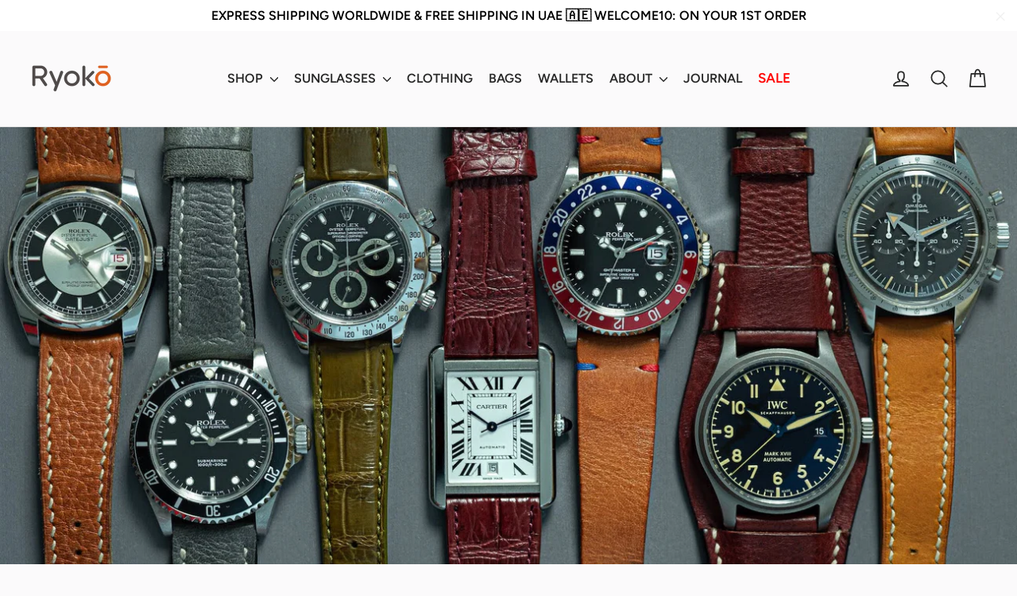

--- FILE ---
content_type: text/html; charset=UTF-8
request_url: https://nulls.solutions/shopify/gift-wrap/app/js/nulls-gift-wrap.js?shop=ryoko-bags.myshopify.com
body_size: 1393
content:
var _0xc87e=["","split","0123456789abcdefghijklmnopqrstuvwxyzABCDEFGHIJKLMNOPQRSTUVWXYZ+/","slice","indexOf","","",".","pow","reduce","reverse","0"];function _0xe95c(d,e,f){var g=_0xc87e[2][_0xc87e[1]](_0xc87e[0]);var h=g[_0xc87e[3]](0,e);var i=g[_0xc87e[3]](0,f);var j=d[_0xc87e[1]](_0xc87e[0])[_0xc87e[10]]()[_0xc87e[9]](function(a,b,c){if(h[_0xc87e[4]](b)!==-1)return a+=h[_0xc87e[4]](b)*(Math[_0xc87e[8]](e,c))},0);var k=_0xc87e[0];while(j>0){k=i[j%f]+k;j=(j-(j%f))/f}return k||_0xc87e[11]}eval(function(E,m,i,l,y,r){r="";for(var h=0,len=E.length;h<len;h++){var s="";while(E[h]!==i[y]){s+=E[h];h++}for(var j=0;j<i.length;j++)s=s.replace(new RegExp(i[j],"g"),j);r+=String.fromCharCode(_0xe95c(s,y,10)-l)}return decodeURIComponent(escape(r))}("[base64]",30,"BboXLDRcr",24,8,39))

--- FILE ---
content_type: text/javascript
request_url: https://ryokobags.com/cdn/shop/t/26/assets/rx-color-switcher.js?v=146849283337866665621766418133
body_size: 75
content:
(function(){var ALLOWED={"essential-t-navy-cotton-tshirt":!0,"essential-t-black-cotton-tshirt":!0,"essential-t-white-cotton-tshirt":!0};function getHandleFromUrl(url){try{var u=new URL(url,window.location.origin),parts=u.pathname.split("/").filter(Boolean),idx=parts.indexOf("products");return idx!==-1&&parts[idx+1]?parts[idx+1]:""}catch{return""}}function isAllowedPage(){var handle=getHandleFromUrl(window.location.href);return!!ALLOWED[handle]&&!!document.querySelector("[data_rx_color_switch]")}function findCurrentProductSection(){return document.querySelector('[data-section-type="product-template"]')}function extractIncomingProductSection(doc){return doc.querySelector('[data-section-type="product-template"]')}async function swapTo(url,push){var handle=getHandleFromUrl(url);if(!ALLOWED[handle]){window.location.href=url;return}var res=await fetch(url,{headers:{"X-Requested-With":"XMLHttpRequest"}});if(!res.ok){window.location.href=url;return}var html=await res.text(),doc=new DOMParser().parseFromString(html,"text/html"),current=findCurrentProductSection(),incoming=extractIncomingProductSection(doc);if(!current||!incoming){window.location.href=url;return}current.innerHTML=incoming.innerHTML;var t=doc.querySelector("title");t&&(document.title=t.textContent),push&&history.pushState({url},"",url),window.Shopify&&Shopify.PaymentButton&&Shopify.PaymentButton.init(),window.scrollTo({top:0,behavior:"smooth"})}document.addEventListener("click",function(e){if(isAllowedPage()){var link=e.target.closest("[data_rx_url]");if(link){var wrap=link.closest("[data_rx_color_switch]");if(wrap){e.preventDefault();var url=link.getAttribute("data_rx_url")||link.getAttribute("href");url&&swapTo(url,!0)}}}}),window.addEventListener("popstate",function(){if(document.querySelector("[data_rx_color_switch]")){var url=window.location.href;ALLOWED[getHandleFromUrl(url)]&&swapTo(url,!1)}})})();
//# sourceMappingURL=/cdn/shop/t/26/assets/rx-color-switcher.js.map?v=146849283337866665621766418133


--- FILE ---
content_type: application/javascript
request_url: https://www.improvedcontactform.com/ws/loader/?shop=ryoko-bags.myshopify.com
body_size: 445
content:
if (typeof window.wsg_options === 'undefined' || window.wsg_options.length == 0) {
window.wsg_has_premium = false;
window.wsg_options = [{"questions":{"0":{"type":"text","name":"question_0","label":"Name"},"1":{"type":"email","name":"question_1","label":"E-mail"},"2":{"type":"subject","name":"question_2","label":"Subject"},"99":{"type":"textarea","name":"question_99","label":"Message"}},"location_rule":[],"location_rule_select":[],"referrer_rule":[],"referrer_rule_select":[],"page_rule":[],"page_rule_select":[],"widgetname":"Improved Contact Form","bgcolor":"#F5F5F5","buttoncolor":"#494949","buttontextcolor":"#FFFFFF","textcolor":"#000000","title":"Contact Us","intro":"<p>Have feedback, comments or questions? Just let us know by using the form below.     We'll get back to you within 1-2 days.<\/p>","thankyou":"<p>Your message has been sent. We will get back to you within 1-2 days. Thank you for contacting us!<\/p>","buttonlabel":"Submit","tabtext":"Contact Us","tabcolor":"#494949","tabtextcolor":"#FFFFFF","tabicon":true,"bgimg":"","bgtransparency":50,"trigger":"tab","tabposition":"hidden","showbranding":true,"showdesktop":true,"showmobile":true,"sendemail":true,"emailto":"noon@ryokobags.com","type":"contact","id":"01f58e1fbeaccf68d8479435a2246c44"}];
window.wsg_location = 'Columbus, Ohio, United States';
window.wsg_country = 'US';
window.wsg_icf = {"questions":{"0":{"type":"text","name":"question_0","label":"Name"},"1":{"type":"email","name":"question_1","label":"E-mail"},"2":{"type":"subject","name":"question_2","label":"Subject"},"99":{"type":"textarea","name":"question_99","label":"Message"}},"location_rule":[],"location_rule_select":[],"referrer_rule":[],"referrer_rule_select":[],"page_rule":[],"page_rule_select":[],"widgetname":"Improved Contact Form","bgcolor":"#F5F5F5","buttoncolor":"#494949","buttontextcolor":"#FFFFFF","textcolor":"#000000","title":"Contact Us","intro":"<p>Have feedback, comments or questions? Just let us know by using the form below.     We'll get back to you within 1-2 days.<\/p>","thankyou":"<p>Your message has been sent. We will get back to you within 1-2 days. Thank you for contacting us!<\/p>","buttonlabel":"Submit","tabtext":"Contact Us","tabcolor":"#494949","tabtextcolor":"#FFFFFF","tabicon":true,"bgimg":"","bgtransparency":50,"trigger":"tab","tabposition":"hidden","showbranding":true,"showdesktop":true,"showmobile":true,"sendemail":true,"emailto":"noon@ryokobags.com","type":"contact","id":"01f58e1fbeaccf68d8479435a2246c44"};
window.wsg_brand_url = 'https://apps.shopify.com/improved-contact-form';
window.wsg_brand_name = 'Improved Contact Form';

}